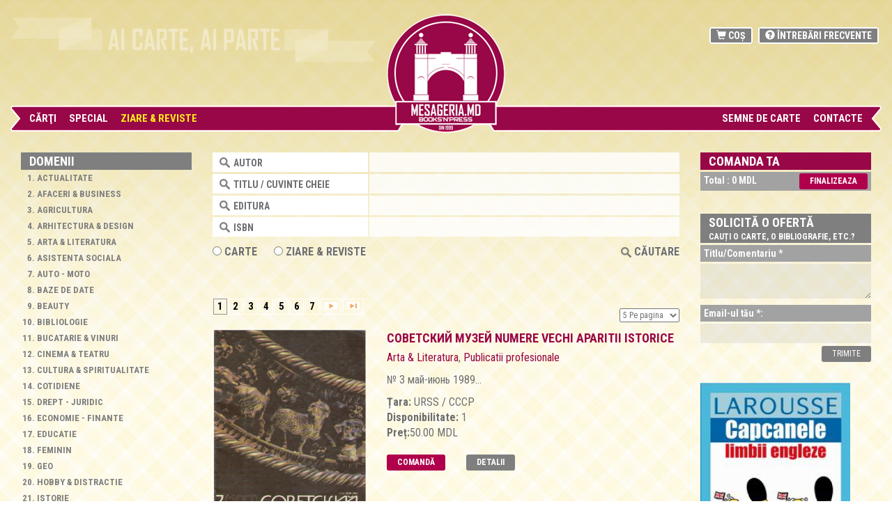

--- FILE ---
content_type: text/html; charset=UTF-8
request_url: https://mesageria.md/catalog/presa/publicatii-profesionale/%D0%BD%D0%B5%D0%B4%D1%80%D0%BE%D0%BF%D0%BE%D0%BB%D1%8C%D0%B7%D0%BE%D0%B2%D0%B0%D0%BD%D0%B8%D0%B5-%D0%B4%D0%BE%D0%B1%D1%8B%D1%87%D0%B0-%D0%BF%D0%BE%D0%BB%D0%B5%D0%B7%D0%BD%D1%8B%D1%85-%D0%B8%D1%81%D0%BA%D0%BE%D0%BF%D0%B0%D0%B5%D0%BC%D1%8B%D1%85-%D0%B2%D0%BE%D1%81%D0%BF%D1%80%D0%BE%D0%B8%D0%B7%D0%B2%D0%BE%D0%B4%D1%81%D1%82%D0%B2%D0%BE-%D0%BC%D1%81%D0%B1
body_size: 10270
content:
<!DOCTYPE html>
<html lang="ro" ng-app>
  <head>
    <meta charset="utf-8">
    <meta http-equiv="X-UA-Compatible" content="IE=edge">
    <meta name="viewport" content="width=device-width, initial-scale=1">
    
<link rel="shortcut icon" href="https://mesageria.md/img/favexim.ico" type="image/png"/>
    <meta name="author" content="mesageria.md" />
	<title>Publicatii profesionale</title> 
    <meta name="keywords" content="Publicatii profesionale, ,, books, old books, mesageria, mesageria.md, reviste, carti, carti la comanda" />
    <meta name="description" content="Publicatii profesionale"/>
    <link href="https://mesageria.md/css/bootstrap.min.css" rel="stylesheet" type="text/css" />
    <link href="https://mesageria.md/css/style.css" rel="stylesheet" type="text/css" />
    <link href="https://mesageria.md/css/resize.css" rel="stylesheet" type="text/css" />
    <link href="https://mesageria.md/js/ui-lightness/jquery-ui-1.8.23.custom.css" rel="stylesheet" type="text/css" />
    <!--
     <script type="text/javascript" src="https://mesageria.md/js/jquery-1.8.0.min.js"></script>
     <script type="text/javascript" src="https://mesageria.md/js/jquery-ui-1.8.23.custom.min.js"></script>
  -->
  <script src="https://mesageria.md/js/jquery-3.2.1.min.js"></script>
  <link rel="stylesheet" type="text/css" href="https://mesageria.md/js/jquery.fancybox.min.css" media="screen" />
   
<script type="text/javascript">
<!--
  var login='https://mesageria.md/signup/login';
  var forgout_forms='https://mesageria.md/signup/forgout_pass';
  var registr='https://mesageria.md/signup/regist';
  var settings_prof='https://mesageria.md/signup/settings_profile';
  var finsih_step='https://mesageria.md/checkout/placeOrder';
  var solicit_book='https://mesageria.md/module/cartesolicitata';
  var upload_image_f='https://mesageria.md/advertise/upload_image_ad';
  var delete_ad_img='https://mesageria.md/advertise/del_imgs';
  var sort_img_book='https://mesageria.md/advertise/sort_img';
  var add_new_book='https://mesageria.md/advertise/add';
  
  var order_st='%D0%BD%D0%B5%D0%B4%D1%80%D0%BE%D0%BF%D0%BE%D0%BB%D1%8C%D0%B7%D0%BE%D0%B2%D0%B0%D0%BD%D0%B8%D0%B5-%D0%B4%D0%BE%D0%B1%D1%8B%D1%87%D0%B0-%D0%BF%D0%BE%D0%BB%D0%B5%D0%B7%D0%BD%D1%8B%D1%85-%D0%B8%D1%81%D0%BA%D0%BE%D0%BF%D0%B0%D0%B5%D0%BC%D1%8B%D1%85-%D0%B2%D0%BE%D1%81%D0%BF%D1%80%D0%BE%D0%B8%D0%B7%D0%B2%D0%BE%D0%B4%D1%81%D1%82%D0%B2%D0%BE-%D0%BC%D1%81%D0%B1';
  -->
</script>



<script type="text/javascript" src="https://mesageria.md/js/main.js?version=20260129094548"></script>
<script type="text/javascript" src="https://mesageria.md/js/admin.js"></script>
        
<style type="text/css">
    <!--
    .radius{ color: #fff;  font: 18px Georgia ; text-decoration: none;}
    -->
</style>
     
 <link href='https://fonts.googleapis.com/css?family=Roboto+Condensed:400,700,400italic&subset=latin,latin-ext,cyrillic' rel='stylesheet' type='text/css'>
</head>
<body>
 
 
<div class="load_center"></div>
 
 <div class="mobile_menu" >
    <div class="inside_menu">
      <a href="#" class="close_left" onclick="menu_show_is()">x</a>
      <ul class="mobile_menu_ul">
      
<li><a  href="https://mesageria.md/catalog/carte.jsp">Cărţi</a></li>
 
 
 <li>
    <a                                 href="#">
      Special   </a> 
    <ul>
     <li>
       <a href="https://mesageria.md/catalog/search/?new=desc">
         Oferte cu reduceri:       </a>
     </li>
     <li>
       <a href="https://mesageria.md/catalog/search/?sale=desc">
         Reduceri       </a>
     </li>
     <li>
       <a href="https://mesageria.md/catalog/search/?price=50">
         Preţuri mici       </a>
     </li>
     <li>
      <a href='https://mesageria.md/catalog/special/cărţi-cu-autograful-autorului.jsp'>Cărţi cu autograful autorului</a>     </li>
     <li>
        <a href='https://mesageria.md/catalog/special/cărți-rare-și-uitate.jsp'>Cărți rare și uitate</a>     </li>
     
    </ul>
 </li>
<li><a class="activ_top_menu" href="https://mesageria.md/catalog/presa.jsp">Ziare & Reviste</a> </li>
<li style="display:none">
<a  href="#">
   COLECȚIONABILE</a>
  <ul><li><a   href='https://mesageria.md/catalog/colection/acte-vechi.jsp'>Acte vechi</a></li><li><a   href='https://mesageria.md/catalog/colection/bancnote-bilete-etichete-fanioane-etc.jsp'>Bancnote, Bilete, Etichete, Fanioane etc</a></li><li><a   href='https://mesageria.md/catalog/colection/calendare.jsp'>Calendare</a></li><li><a   href='https://mesageria.md/catalog/colection/cărți-poștale-și-plicuri.jsp'>Cărți poștale și Plicuri </a></li><li><a   href='https://mesageria.md/catalog/colection/fotografii-vechi.jsp'>Fotografii vechi</a></li><li><a   href='https://mesageria.md/catalog/colection/insigne.jsp'>Insigne</a></li><li><a   href='https://mesageria.md/catalog/colection/medalii.jsp'>Medalii</a></li><li><a   href='https://mesageria.md/catalog/colection/military.jsp'>Military</a></li><li><a   href='https://mesageria.md/catalog/colection/monede.jsp'>Monede</a></li><li><a   href='https://mesageria.md/catalog/colection/pliante-reclame-programe-prospecte.jsp'>Pliante, Reclame, Programe, Prospecte</a></li><li><a   href='https://mesageria.md/catalog/colection/timbre.jsp'>Timbre</a></li><li><a   href='https://mesageria.md/catalog/colection/vinyl.jsp'>Vinyl</a></li></ul></li>
 
 
 <!--
<li>
<a  href="#">ANTICARIAT</a>
<ul>
 <li>
   <a href="https://mesageria.md/catalog/anticariat/anticariat-ediții-vechi-și-uzate-старые-издания-букинистическая-литература">
    Cărţi   </a>
 </li>
  <li>
   <a href="https://mesageria.md/catalog/anticariat/arta-moldovei">
    Obiecte   </a>
 </li>
</ul>
</li>

<li style="display: none;"><a  href="https://mesageria.md/pages/biblioteca">BIBLIOTECĂ</a> </li>
<li style="display: none;"><a  href="https://mesageria.md/advertise.jsp">Librari</a>
   <ul>
       <li style="display: none;">
           <a href="https://mesageria.md/advertise/books">
              Carti           </a>
      </li>
   </ul>
</li>
<li  style="display: none;"><a  href="https://mesageria.md/pages/colectare-maculatură">MACULATURĂ</a>  </li>
-->
 
<li><a  href="https://mesageria.md/blog.jsp">SEMNE DE CARTE</a> </li>
<li><a  href="https://mesageria.md/pages/ro-contacte-ro">Contacte</a>  </li>      
       </ul>
      <div class="clear_50px"></div>
    </div>  
</div>
     
<div class="container-fluid">
 <div class="row"> 
     <div class="clear_20px d_version"></div>
     <div class="clear_10px m_version"></div>
     
      <div class="col-md-5_header d_version">
         <p><img style="width: 605px; height: 78px;" src="../../../ckfinder/userfiles/images/top_text2.png" alt="" /></p>     </div>
      <div class="col-md-2_header logo_center d_version" style="padding: 0;">
        <a href="https://mesageria.md/" class="logotip">
        <img src="/img/logo_2.png" />
        </a>
     </div>
    <div class="col-md-5_header d_version">
          <ul class="header_menu lang_top" style="display: none;">
            <li><a href="http://mesageria.md/catalog/presa/publicatii-profesionale/%D0%BD%D0%B5%D0%B4%D1%80%D0%BE%D0%BF%D0%BE%D0%BB%D1%8C%D0%B7%D0%BE%D0%B2%D0%B0%D0%BD%D0%B8%D0%B5-%D0%B4%D0%BE%D0%B1%D1%8B%D1%87%D0%B0-%D0%BF%D0%BE%D0%BB%D0%B5%D0%B7%D0%BD%D1%8B%D1%85-%D0%B8%D1%81%D0%BA%D0%BE%D0%BF%D0%B0%D0%B5%D0%BC%D1%8B%D1%85-%D0%B2%D0%BE%D1%81%D0%BF%D1%80%D0%BE%D0%B8%D0%B7%D0%B2%D0%BE%D0%B4%D1%81%D1%82%D0%B2%D0%BE-%D0%BC%D1%81%D0%B1">ro</a></li>
            <li><a href="http://mesageria.md/ru/catalog/presa/publicatii-profesionale/%D0%BD%D0%B5%D0%B4%D1%80%D0%BE%D0%BF%D0%BE%D0%BB%D1%8C%D0%B7%D0%BE%D0%B2%D0%B0%D0%BD%D0%B8%D0%B5-%D0%B4%D0%BE%D0%B1%D1%8B%D1%87%D0%B0-%D0%BF%D0%BE%D0%BB%D0%B5%D0%B7%D0%BD%D1%8B%D1%85-%D0%B8%D1%81%D0%BA%D0%BE%D0%BF%D0%B0%D0%B5%D0%BC%D1%8B%D1%85-%D0%B2%D0%BE%D1%81%D0%BF%D1%80%D0%BE%D0%B8%D0%B7%D0%B2%D0%BE%D0%B4%D1%81%D1%82%D0%B2%D0%BE-%D0%BC%D1%81%D0%B1">ru</a></li>
            <li><a href="http://mesageria.md/en/catalog/presa/publicatii-profesionale/%D0%BD%D0%B5%D0%B4%D1%80%D0%BE%D0%BF%D0%BE%D0%BB%D1%8C%D0%B7%D0%BE%D0%B2%D0%B0%D0%BD%D0%B8%D0%B5-%D0%B4%D0%BE%D0%B1%D1%8B%D1%87%D0%B0-%D0%BF%D0%BE%D0%BB%D0%B5%D0%B7%D0%BD%D1%8B%D1%85-%D0%B8%D1%81%D0%BA%D0%BE%D0%BF%D0%B0%D0%B5%D0%BC%D1%8B%D1%85-%D0%B2%D0%BE%D1%81%D0%BF%D1%80%D0%BE%D0%B8%D0%B7%D0%B2%D0%BE%D0%B4%D1%81%D1%82%D0%B2%D0%BE-%D0%BC%D1%81%D0%B1">en</a></li>
          </ul>
         <div class="clear"></div>
         <ul class="header_menu" >
            <li>
                <a href="https://mesageria.md/comanda">
                    <span class="glyphicon glyphicon-shopping-cart"></span> Coș                </a>
            </li>
            <li>
                 <a  href="https://mesageria.md/pages/intrebari-frecvente"><span class="glyphicon glyphicon-question-sign"></span> Întrebări frecvente</a>            </li>
        </ul>
        <div class="clear"></div>  
     </div>   
    <div class="col-md-2 logo_center m_version" style="padding: 0;">
        <a href="https://mesageria.md/" >
          <img src="/img/logo_2.png" style="width:90px;margin-left: 30px;"/>
        </a>
       
         <a href="https://mesageria.md/comanda" class="cartMobileIcon">
            <span class="glyphicon glyphicon-shopping-cart"></span> 
         </a>
        
         <div class="container_menu_icon menuMobile" onclick="menu_show_is()">
          <div class="bar1"></div>
          <div class="bar2"></div>
          <div class="bar3"></div>
         </div>
        <div class="clear_30px"></div>
     </div>
     
   
         
    <div class="clear"></div>
    <div class="col-md-5_header position_relative mobile_version_hidde"  style="padding-right: 0;">
     <div class="left_side left_bacground">
          <ul class="menu_top" >
             
<li><a  href="https://mesageria.md/catalog/carte.jsp">Cărţi</a></li>
 
 
 <li>
    <a                                 href="#">
      Special   </a> 
    <ul>
     <li>
       <a href="https://mesageria.md/catalog/search/?new=desc">
         Oferte cu reduceri:       </a>
     </li>
     <li>
       <a href="https://mesageria.md/catalog/search/?sale=desc">
         Reduceri       </a>
     </li>
     <li>
       <a href="https://mesageria.md/catalog/search/?price=50">
         Preţuri mici       </a>
     </li>
     <li>
      <a href='https://mesageria.md/catalog/special/cărţi-cu-autograful-autorului.jsp'>Cărţi cu autograful autorului</a>     </li>
     <li>
        <a href='https://mesageria.md/catalog/special/cărți-rare-și-uitate.jsp'>Cărți rare și uitate</a>     </li>
     
    </ul>
 </li>
<li><a class="activ_top_menu" href="https://mesageria.md/catalog/presa.jsp">Ziare & Reviste</a> </li>
<li style="display:none">
<a  href="#">
   COLECȚIONABILE</a>
  <ul><li><a   href='https://mesageria.md/catalog/colection/acte-vechi.jsp'>Acte vechi</a></li><li><a   href='https://mesageria.md/catalog/colection/bancnote-bilete-etichete-fanioane-etc.jsp'>Bancnote, Bilete, Etichete, Fanioane etc</a></li><li><a   href='https://mesageria.md/catalog/colection/calendare.jsp'>Calendare</a></li><li><a   href='https://mesageria.md/catalog/colection/cărți-poștale-și-plicuri.jsp'>Cărți poștale și Plicuri </a></li><li><a   href='https://mesageria.md/catalog/colection/fotografii-vechi.jsp'>Fotografii vechi</a></li><li><a   href='https://mesageria.md/catalog/colection/insigne.jsp'>Insigne</a></li><li><a   href='https://mesageria.md/catalog/colection/medalii.jsp'>Medalii</a></li><li><a   href='https://mesageria.md/catalog/colection/military.jsp'>Military</a></li><li><a   href='https://mesageria.md/catalog/colection/monede.jsp'>Monede</a></li><li><a   href='https://mesageria.md/catalog/colection/pliante-reclame-programe-prospecte.jsp'>Pliante, Reclame, Programe, Prospecte</a></li><li><a   href='https://mesageria.md/catalog/colection/timbre.jsp'>Timbre</a></li><li><a   href='https://mesageria.md/catalog/colection/vinyl.jsp'>Vinyl</a></li></ul></li>
 
         </ul> 
       </div>
       <!--  <div class="begin_menubar"></div> -->
       <div class="left_side_topmenu"></div>
   </div>      
            
   <div class="col-md-2_header mobile_version_hidde"> &nbsp;</div>
   <!-- <div class="end_menubar"></div>   -->
   <div class="col-md-5_header position_relative mobile_version_hidde"  style="padding-left: 0;">
     <div class="left_side right_bacground">
        <ul class="menu_top right_menu_top " style="text-align: right;">
           
 <!--
<li>
<a  href="#">ANTICARIAT</a>
<ul>
 <li>
   <a href="https://mesageria.md/catalog/anticariat/anticariat-ediții-vechi-și-uzate-старые-издания-букинистическая-литература">
    Cărţi   </a>
 </li>
  <li>
   <a href="https://mesageria.md/catalog/anticariat/arta-moldovei">
    Obiecte   </a>
 </li>
</ul>
</li>

<li style="display: none;"><a  href="https://mesageria.md/pages/biblioteca">BIBLIOTECĂ</a> </li>
<li style="display: none;"><a  href="https://mesageria.md/advertise.jsp">Librari</a>
   <ul>
       <li style="display: none;">
           <a href="https://mesageria.md/advertise/books">
              Carti           </a>
      </li>
   </ul>
</li>
<li  style="display: none;"><a  href="https://mesageria.md/pages/colectare-maculatură">MACULATURĂ</a>  </li>
-->
 
<li><a  href="https://mesageria.md/blog.jsp">SEMNE DE CARTE</a> </li>
<li><a  href="https://mesageria.md/pages/ro-contacte-ro">Contacte</a>  </li>      
         </ul>
     </div>
     <div class="right_side_topmenu"></div>
   </div> 
     
    </div><!-- /.navbar-collapse -->
  </div><!-- /.container-fluid -->
 



 <div class="clear"></div>
 <div class="container-fluid"  >
 <div class="row-fluid">
 <div class="clear_30px"></div>
     

<div class="col-md-22 mobile_version_hidde">
     <div class="inside_side title_top10"> 
       <b>Domenii</b>
    </div>
<div class="inside_side" >
    <ol class="categories_let mobile_cat_hide"> 
   
      <li class="showFirstNr" ><a href='https://mesageria.md/catalog/presa/actualitate.jsp'>Actualitate</a></li><li class="showFirstNr" ><a href='https://mesageria.md/catalog/presa/afaceri-business.jsp'>Afaceri & Business</a></li><li class="showFirstNr" ><a href='https://mesageria.md/catalog/presa/agricultura.jsp'>Agricultura</a></li><li class="showFirstNr" ><a href='https://mesageria.md/catalog/presa/arhitectura-design.jsp'>Arhitectura & Design</a></li><li class="showFirstNr" ><a href='https://mesageria.md/catalog/presa/arta-literatura.jsp'>Arta & Literatura</a></li><li class="showFirstNr" ><a href='https://mesageria.md/catalog/presa/asistenta-sociala.jsp'>Asistenta sociala</a></li><li class="showFirstNr" ><a href='https://mesageria.md/catalog/presa/auto-moto.jsp'>Auto - Moto</a></li><li class="showFirstNr" ><a href='https://mesageria.md/catalog/presa/baze-de-date.jsp'>Baze de Date</a></li><li class="showFirstNr" ><a href='https://mesageria.md/catalog/presa/beauty.jsp'>Beauty</a></li><li class="showFirstNr" ><a href='https://mesageria.md/catalog/presa/bibliologie.jsp'>Bibliologie</a></li><li class="showFirstNr" ><a href='https://mesageria.md/catalog/presa/bucatarie-vinuri.jsp'>Bucatarie & Vinuri</a></li><li class="showFirstNr" ><a href='https://mesageria.md/catalog/presa/cinema-teatru.jsp'>Cinema & Teatru</a></li><li class="showFirstNr" ><a href='https://mesageria.md/catalog/presa/cultura-spiritualitate.jsp'>Cultura & Spiritualitate</a></li><li class="showFirstNr" ><a href='https://mesageria.md/catalog/presa/cotidiene.jsp'>Cotidiene</a></li><li class="showFirstNr" ><a href='https://mesageria.md/catalog/presa/drept-juridic.jsp'>Drept - Juridic</a></li><li class="showFirstNr" ><a href='https://mesageria.md/catalog/presa/economie-finante.jsp'>Economie - Finante</a></li><li class="showFirstNr" ><a href='https://mesageria.md/catalog/presa/educatie.jsp'>Educatie</a></li><li class="showFirstNr" ><a href='https://mesageria.md/catalog/presa/feminin.jsp'>Feminin</a></li><li class="showFirstNr" ><a href='https://mesageria.md/catalog/presa/geo.jsp'>Geo</a></li><li class="showFirstNr" ><a href='https://mesageria.md/catalog/presa/hobby-distractie.jsp'>Hobby & Distractie</a></li><li class="showFirstNr" ><a href='https://mesageria.md/catalog/presa/istorie.jsp'>Istorie</a></li><li class="showFirstNr" ><a href='https://mesageria.md/catalog/presa/it-imagine-sunet.jsp'>IT - Imagine - Sunet</a></li><li class="showFirstNr" ><a href='https://mesageria.md/catalog/presa/junior.jsp'>Junior</a></li><li class="showFirstNr" ><a href='https://mesageria.md/catalog/presa/limba-literatura.jsp'>Limba & Literatura</a></li><li class="showFirstNr" ><a href='https://mesageria.md/catalog/presa/management.jsp'>Management</a></li><li class="showFirstNr" ><a href='https://mesageria.md/catalog/presa/masculin.jsp'>Masculin</a></li><li class="showFirstNr" ><a href='https://mesageria.md/catalog/presa/medicina-sanatate.jsp'>Medicina & Sanatate</a></li><li class="showFirstNr" ><a href='https://mesageria.md/catalog/presa/natura.jsp'>Natura</a></li><li class="showFirstNr" ><a href='https://mesageria.md/catalog/presa/on-line.jsp'>On-line</a></li><li class="showFirstNr" ><a href='https://mesageria.md/catalog/presa/pedagogie-psihologie.jsp'>Pedagogie & Psihologie</a></li><li class="showFirstNr" ><a href='https://mesageria.md/catalog/presa/politica.jsp'>Politica</a></li><li class="showFirstNr" ><a href='https://mesageria.md/catalog/presa/publicatii-profesionale.jsp'>Publicatii profesionale</a></li><li class="showFirstNr" ><a href='https://mesageria.md/catalog/presa/publicitate-marketing-media.jsp'>Publicitate-Marketing-Media</a></li><li class="showFirstNr" ><a href='https://mesageria.md/catalog/presa/reviste-la-10-lei.jsp'>Reviste la 10 lei</a></li><li class="showFirstNr" ><a href='https://mesageria.md/catalog/presa/reviste-la-15-lei.jsp'>Reviste la 15 lei</a></li><li class="showFirstNr" ><a href='https://mesageria.md/catalog/presa/reviste-la-20-lei.jsp'>Reviste la 20 lei</a></li><li class="showFirstNr" ><a href='https://mesageria.md/catalog/presa/reviste-la-mari-discount-uri.jsp'>Reviste la mari discount-uri</a></li><li class="showFirstNr" ><a href='https://mesageria.md/catalog/presa/rssm-мсср-republica-sovietica-socialista-moldoveneasca.jsp'>RSSM / МССР / Republica Sovietica Socialista Moldoveneasca</a></li><li class="showFirstNr" ><a href='https://mesageria.md/catalog/presa/sport.jsp'>Sport</a></li><li class="showFirstNr" ><a href='https://mesageria.md/catalog/presa/statistica-sociologie.jsp'>Statistica / Sociologie</a></li><li class="showFirstNr" ><a href='https://mesageria.md/catalog/presa/stiinte.jsp'>Stiinte</a></li><li class="showFirstNr" ><a href='https://mesageria.md/catalog/presa/teologie.jsp'>Teologie</a></li><li class="showFirstNr" ><a href='https://mesageria.md/catalog/presa/tehnica.jsp'>Tehnica</a></li><li class="showFirstNr" ><a href='https://mesageria.md/catalog/presa/uniunea-europeana.jsp'>Uniunea Europeana</a></li><li class="showFirstNr" ><a href='https://mesageria.md/catalog/presa/ziare-si-reviste-din-republica-moldova.jsp'>Ziare si reviste din Republica Moldova</a></li><li class="showFirstNr" ><a href='https://mesageria.md/catalog/presa/bancnote.jsp'>Bancnote</a></li><li class="showFirstNr" ><a href='https://mesageria.md/catalog/presa/acte-documente.jsp'>Acte / Documente</a></li><li class="showFirstNr" ><a href='https://mesageria.md/catalog/presa/carti-postale-vederi-postal-cards-plicuri-envelopes-открытки-конверты.jsp'>Carti postale / Vederi / Postal cards / Plicuri / Envelopes / Открытки Конверты</a></li><li class="showFirstNr" ><a href='https://mesageria.md/catalog/presa/insigne-medalii-jetoane.jsp'>Insigne / Medalii / Jetoane</a></li><li class="showFirstNr" ><a href='https://mesageria.md/catalog/presa/timbre.jsp'>Timbre</a></li><li class="showFirstNr" ><a href='https://mesageria.md/catalog/presa/bilete-tichete-prospecte-pliante-afise.jsp'>Bilete / Tichete / Prospecte / Pliante / Afise</a></li><li class="showFirstNr" ><a href='https://mesageria.md/catalog/presa/calendare.jsp'>Calendare</a></li><li class="showFirstNr" ><a href='https://mesageria.md/catalog/presa/fanioane-steaguri-вымпелы-флаги.jsp'>Fanioane / Steaguri  Вымпелы / Флаги</a></li>    </ol>
   
    </div>
<div class="clear_40px"></div> 
</div>    <div class="col-md-88 mobile_version_full" >
     <div class="mobile_cat">
     <div class="inside_side title_top10" style="display:none;"> 
        <b>Domenii</b>
     </div>
    <select class="categories_select" onchange="if (this.value) window.location.href=this.value"> 
     <option>Selecteaza Domeniul</option>
     <option  value='https://mesageria.md/catalog/presa/actualitate.jsp'>Actualitate</option><option  value='https://mesageria.md/catalog/presa/afaceri-business.jsp'>Afaceri & Business</option><option  value='https://mesageria.md/catalog/presa/agricultura.jsp'>Agricultura</option><option  value='https://mesageria.md/catalog/presa/arhitectura-design.jsp'>Arhitectura & Design</option><option  value='https://mesageria.md/catalog/presa/arta-literatura.jsp'>Arta & Literatura</option><option  value='https://mesageria.md/catalog/presa/asistenta-sociala.jsp'>Asistenta sociala</option><option  value='https://mesageria.md/catalog/presa/auto-moto.jsp'>Auto - Moto</option><option  value='https://mesageria.md/catalog/presa/baze-de-date.jsp'>Baze de Date</option><option  value='https://mesageria.md/catalog/presa/beauty.jsp'>Beauty</option><option  value='https://mesageria.md/catalog/presa/bibliologie.jsp'>Bibliologie</option><option  value='https://mesageria.md/catalog/presa/bucatarie-vinuri.jsp'>Bucatarie & Vinuri</option><option  value='https://mesageria.md/catalog/presa/cinema-teatru.jsp'>Cinema & Teatru</option><option  value='https://mesageria.md/catalog/presa/cultura-spiritualitate.jsp'>Cultura & Spiritualitate</option><option  value='https://mesageria.md/catalog/presa/cotidiene.jsp'>Cotidiene</option><option  value='https://mesageria.md/catalog/presa/drept-juridic.jsp'>Drept - Juridic</option><option  value='https://mesageria.md/catalog/presa/economie-finante.jsp'>Economie - Finante</option><option  value='https://mesageria.md/catalog/presa/educatie.jsp'>Educatie</option><option  value='https://mesageria.md/catalog/presa/feminin.jsp'>Feminin</option><option  value='https://mesageria.md/catalog/presa/geo.jsp'>Geo</option><option  value='https://mesageria.md/catalog/presa/hobby-distractie.jsp'>Hobby & Distractie</option><option  value='https://mesageria.md/catalog/presa/istorie.jsp'>Istorie</option><option  value='https://mesageria.md/catalog/presa/it-imagine-sunet.jsp'>IT - Imagine - Sunet</option><option  value='https://mesageria.md/catalog/presa/junior.jsp'>Junior</option><option  value='https://mesageria.md/catalog/presa/limba-literatura.jsp'>Limba & Literatura</option><option  value='https://mesageria.md/catalog/presa/management.jsp'>Management</option><option  value='https://mesageria.md/catalog/presa/masculin.jsp'>Masculin</option><option  value='https://mesageria.md/catalog/presa/medicina-sanatate.jsp'>Medicina & Sanatate</option><option  value='https://mesageria.md/catalog/presa/natura.jsp'>Natura</option><option  value='https://mesageria.md/catalog/presa/on-line.jsp'>On-line</option><option  value='https://mesageria.md/catalog/presa/pedagogie-psihologie.jsp'>Pedagogie & Psihologie</option><option  value='https://mesageria.md/catalog/presa/politica.jsp'>Politica</option><option  value='https://mesageria.md/catalog/presa/publicatii-profesionale.jsp'>Publicatii profesionale</option><option  value='https://mesageria.md/catalog/presa/publicitate-marketing-media.jsp'>Publicitate-Marketing-Media</option><option  value='https://mesageria.md/catalog/presa/reviste-la-10-lei.jsp'>Reviste la 10 lei</option><option  value='https://mesageria.md/catalog/presa/reviste-la-15-lei.jsp'>Reviste la 15 lei</option><option  value='https://mesageria.md/catalog/presa/reviste-la-20-lei.jsp'>Reviste la 20 lei</option><option  value='https://mesageria.md/catalog/presa/reviste-la-mari-discount-uri.jsp'>Reviste la mari discount-uri</option><option  value='https://mesageria.md/catalog/presa/rssm-мсср-republica-sovietica-socialista-moldoveneasca.jsp'>RSSM / МССР / Republica Sovietica Socialista Moldoveneasca</option><option  value='https://mesageria.md/catalog/presa/sport.jsp'>Sport</option><option  value='https://mesageria.md/catalog/presa/statistica-sociologie.jsp'>Statistica / Sociologie</option><option  value='https://mesageria.md/catalog/presa/stiinte.jsp'>Stiinte</option><option  value='https://mesageria.md/catalog/presa/teologie.jsp'>Teologie</option><option  value='https://mesageria.md/catalog/presa/tehnica.jsp'>Tehnica</option><option  value='https://mesageria.md/catalog/presa/uniunea-europeana.jsp'>Uniunea Europeana</option><option  value='https://mesageria.md/catalog/presa/ziare-si-reviste-din-republica-moldova.jsp'>Ziare si reviste din Republica Moldova</option><option  value='https://mesageria.md/catalog/presa/bancnote.jsp'>Bancnote</option><option  value='https://mesageria.md/catalog/presa/acte-documente.jsp'>Acte / Documente</option><option  value='https://mesageria.md/catalog/presa/carti-postale-vederi-postal-cards-plicuri-envelopes-открытки-конверты.jsp'>Carti postale / Vederi / Postal cards / Plicuri / Envelopes / Открытки Конверты</option><option  value='https://mesageria.md/catalog/presa/insigne-medalii-jetoane.jsp'>Insigne / Medalii / Jetoane</option><option  value='https://mesageria.md/catalog/presa/timbre.jsp'>Timbre</option><option  value='https://mesageria.md/catalog/presa/bilete-tichete-prospecte-pliante-afise.jsp'>Bilete / Tichete / Prospecte / Pliante / Afise</option><option  value='https://mesageria.md/catalog/presa/calendare.jsp'>Calendare</option><option  value='https://mesageria.md/catalog/presa/fanioane-steaguri-вымпелы-флаги.jsp'>Fanioane / Steaguri  Вымпелы / Флаги</option>    </select>
    <div class="clear_3px"> </div>
          
         <div class="clear_10px"></div>
</div>
     <div class="search_center d_version" >  
   <form action="https://mesageria.md/catalog/search" name="" method="get">
    
     <div class="col-md-4 title_search" >
       Autor     </div>
     <div class="col-md-8 padding_search">
      <input type="text" name="author" class="input_search" onfocus="this.value=''" value="" />
     </div>
     
      <div class="clear_3px"></div>
     
     <div class="col-md-4 title_search" >
      Titlu / Cuvinte cheie      </div>
     
     <div class="col-md-8 padding_search">  
         <input type="text" name="title_ro" class="input_search"  onfocus="this.value=''" value="" />
     </div>
      
      
      <div class="clear_3px"></div>
     
     <div class="col-md-4 title_search" >
      Editura      </div>
     
     <div class="col-md-8 padding_search"> 
       <input type="text" name="publisher" class="input_search" onfocus="this.value=''" value=""  />
     </div>
       
    <div class="clear_3px"></div>
     
     <div class="col-md-4 title_search" >
      ISBN      </div>
     
     <div class="col-md-8 padding_search">  
       <input type="text" name="issn" class="input_search" onfocus="this.value=''" value=""  />
     </div>
      <div class="clear_10px"></div>
            <!--
     <label>   
       <input type="radio" name="type_book" value="0"  />       </label>
     &nbsp;&nbsp;&nbsp;&nbsp;
       <label>  
         <input type="radio" name="type_book" value="1"  />       </label>
         &nbsp;&nbsp;&nbsp;&nbsp;
          &nbsp;&nbsp;&nbsp;&nbsp;
     -->     
     <label>   
        <input type="radio" name="tip" value="2"  />  Carte     </label>
     &nbsp;&nbsp;&nbsp;&nbsp;
       <label>  
         <input type="radio" name="tip" value="1"  /> ZIARE & REVISTE      </label> 
        
      <button type="submit" class="btn_search" style="float: right;">
       <img  src="https://mesageria.md/img/szearch_small.png"/>
        Căutare       </button>
        <div class="clear"></div> 
    </form>

 </div> 


<div class="search_center m_version" >  
   <form action="https://mesageria.md/catalog/search" name="" method="get">
     
     <div class="col-md-8 padding_search">
         <input type="text" name="author" placeholder="Autor" class="input_search" onfocus="this.value=''" value="" />
     </div>
     <div class="col-md-8 padding_search">  
         <input type="text" name="title_ro" placeholder="Titlu / Cuvinte cheie" class="input_search"  onfocus="this.value=''" value="" />
     </div>
     
      <div class="col-md-8 padding_search"> 
          <input type="text" name="publisher" placeholder=" Editura" class="input_search" onfocus="this.value=''" value=""  />
     </div>
     <div class="col-md-8 padding_search">  
        <input type="text" name="issn" placeholder=" ISBN" class="input_search" onfocus="this.value=''" value=""  />
     </div>
     <div class="clear_3px"></div>
      <div class="clear_10px"></div>
            <label>   
        <input type="radio" name="tip" value="2"  />  Carte     </label>
     &nbsp;&nbsp;&nbsp;&nbsp;
       <label>  
         <input type="radio" name="tip" value="1"  /> ZIARE & REVISTE      </label> 
        
      <button type="submit" class="btn_search" style="float: right;">
       <img  src="https://mesageria.md/img/szearch_small.png"/>
        Căutare       </button>
        <div class="clear"></div> 
    </form>

 </div> 
<div class="clear_20px"></div>    
    
    
                        
                    <div class="numpag">
                <a class="non" href="#">1</a>&nbsp;<a href="https://mesageria.md/catalog/presa/publicatii-profesionale/5">2</a>&nbsp;<a href="https://mesageria.md/catalog/presa/publicatii-profesionale/10">3</a>&nbsp;<a href="https://mesageria.md/catalog/presa/publicatii-profesionale/15">4</a>&nbsp;<a href="https://mesageria.md/catalog/presa/publicatii-profesionale/20">5</a>&nbsp;<a href="https://mesageria.md/catalog/presa/publicatii-profesionale/25">6</a>&nbsp;<a href="https://mesageria.md/catalog/presa/publicatii-profesionale/30">7</a>&nbsp;<a href="https://mesageria.md/catalog/presa/publicatii-profesionale/5"><img src="/img/next.gif" width="18" height="10" /></a>&nbsp;&nbsp;<a href="https://mesageria.md/catalog/presa/publicatii-profesionale/430"><img src="/img/next_end.gif" width="18" height="10" /></a>            </div>
                     
             <select class="per_page" onchange="window.location.href=this.value" >
                <option selected="" value="https://mesageria.md/module/set_number_pagination/5">5 Pe pagina  </option>
                <option  value="https://mesageria.md/module/set_number_pagination/5">5 Pe pagina  </option>
                <option  value="https://mesageria.md/module/set_number_pagination/20">20 Pe pagina  </option>
                <option  value="https://mesageria.md/module/set_number_pagination/50">50 Pe pagina </option>
             </select>
          
                   
           <div class="clear_10px"></div>
                
            <div class="produss">
               <div class="image_produs ">
                     <a href="https://mesageria.md/public/uploads/img_original/4071db9fa617a2719012e22767734c39.jpg" data-fancybox="gallery">
                       <img src="https://mesageria.md/public/uploads/img_thumb/4071db9fa617a2719012e22767734c39.jpg" title="Советский музей  numere vechi aparitii istorice"  alt="Советский музей  numere vechi aparitii istorice" class="Offer"/>
                    </a>
                                         
                   
                       
               </div> 
                 
            <div class="text_produs ">
                <div class="clear"></div>
                <div class="productRightContent">                    
                                      <div class="title_produs">
                       <a href="https://mesageria.md/single/presa/arta-literatura/советский-музей-numere-vechi-aparitii-istorice"> 
                         Советский музей  numere vechi aparitii istorice                      </a>
                   </div>

                   
                          <div class="clear_5px"></div> 
                          <a href='https://mesageria.md/catalog/presa/arta-literatura.jsp'>Arta & Literatura</a>, <a href='https://mesageria.md/catalog/presa/publicatii-profesionale.jsp'>Publicatii profesionale</a>                         <div class="clear_10px"></div>
                        № 3 май-июнь 1989... <div class='clear_10px'></div><b>Țara:</b>  URSS / СССР  <br /><b>Disponibilitate:</b>  1  <br /><b>Preț:</b>50.00 MDL      
                         <div class="clear_20px"></div>       
                        </div> 

                    <div class="comanda_btn" >
                      <a href="#" class="btn_theme bacground_red float_left add_to_cart" id="26798">
                        Comandă                      </a>
                       <span id="load_26798" class="loads"></span>
                         
                         <a class="btn_theme float_left" href="https://mesageria.md/single/presa/arta-literatura//советский-музей-numere-vechi-aparitii-istorice">
                           Detalii                         </a>
                                           </div>


                                 
                  
    
    
 
            </div>
    </div>
    <div class="clear_30px"></div>
    <div class="produss">
               <div class="image_produs ">
                     <a href="https://mesageria.md/public/uploads/img_original/1fc9bcd2d12c308449b27476c26927fa.jpg" data-fancybox="gallery">
                       <img src="https://mesageria.md/public/uploads/img_thumb/1fc9bcd2d12c308449b27476c26927fa.jpg" title="Revista Romana de Istoria Presei"  alt="Revista Romana de Istoria Presei" class="Offer"/>
                    </a>
                                         
                   
                       
               </div> 
                 
            <div class="text_produs ">
                <div class="clear"></div>
                <div class="productRightContent">                    
                                      <div class="title_produs">
                       <a href="https://mesageria.md/single/presa/publicatii-profesionale/revista-romana-de-istoria-presei-667790369"> 
                         Revista Romana de Istoria Presei                      </a>
                   </div>

                   
                          <div class="clear_5px"></div> 
                          <a href='https://mesageria.md/catalog/presa/publicatii-profesionale.jsp'>Publicatii profesionale</a>                         <div class="clear_10px"></div>
                        
	2009: № 1, 2

	2008: № 1, 2

	2007: № 1... <div class='clear_10px'></div><b>Țara:</b>  Romania  <br /><b>ISSN:</b>  18430309  <br /><b>Disponibilitate:</b>  1  <br /><b>Preț:</b>50.00 MDL      
                         <div class="clear_20px"></div>       
                        </div> 

                    <div class="comanda_btn" >
                      <a href="#" class="btn_theme bacground_red float_left add_to_cart" id="25094">
                        Comandă                      </a>
                       <span id="load_25094" class="loads"></span>
                         
                         <a class="btn_theme float_left" href="https://mesageria.md/single/presa/publicatii-profesionale//revista-romana-de-istoria-presei-667790369">
                           Detalii                         </a>
                                           </div>


                                 
                  
    
    
 
            </div>
    </div>
    <div class="clear_30px"></div>
    <div class="produss">
               <div class="image_produs ">
                     <a href="https://mesageria.md/public/uploads/img_original/7cdac7fa5eb3a90da745b03016c2c83d.jpg" data-fancybox="gallery">
                       <img src="https://mesageria.md/public/uploads/img_thumb/7cdac7fa5eb3a90da745b03016c2c83d.jpg" title="Industria Textila"  alt="Industria Textila" class="Offer"/>
                    </a>
                                         
                   
                       
               </div> 
                 
            <div class="text_produs ">
                <div class="clear"></div>
                <div class="productRightContent">                    
                                      <div class="title_produs">
                       <a href="https://mesageria.md/single/presa/publicatii-profesionale/industria-textila-522450616"> 
                         Industria Textila                      </a>
                   </div>

                   
                          <div class="clear_5px"></div> 
                          <a href='https://mesageria.md/catalog/presa/publicatii-profesionale.jsp'>Publicatii profesionale</a>                         <div class="clear_10px"></div>
                        
	2013: nr.1

	2008: nr.2, 5... <div class='clear_10px'></div><b>Țara:</b>  Romania  <br /><b>ISSN:</b>  12225347  <br /><b>Disponibilitate:</b>  1  <br /><b>Preț:</b>35.00 MDL      
                         <div class="clear_20px"></div>       
                        </div> 

                    <div class="comanda_btn" >
                      <a href="#" class="btn_theme bacground_red float_left add_to_cart" id="25090">
                        Comandă                      </a>
                       <span id="load_25090" class="loads"></span>
                         
                         <a class="btn_theme float_left" href="https://mesageria.md/single/presa/publicatii-profesionale//industria-textila-522450616">
                           Detalii                         </a>
                                           </div>


                                 
                  
    
    
 
            </div>
    </div>
    <div class="clear_30px"></div>
    <div class="produss">
               <div class="image_produs ">
                     <a href="https://mesageria.md/public/uploads/img_original/2cafee79e612d238000558ad07e6300f.jpg" data-fancybox="gallery">
                       <img src="https://mesageria.md/public/uploads/img_thumb/2cafee79e612d238000558ad07e6300f.jpg" title="Publish Дизайн Верстка Печать / Паблиш"  alt="Publish Дизайн Верстка Печать / Паблиш" class="Offer"/>
                    </a>
                                         
                   
                       
               </div> 
                 
            <div class="text_produs ">
                <div class="clear"></div>
                <div class="productRightContent">                    
                                      <div class="title_produs">
                       <a href="https://mesageria.md/single/presa/arhitectura-design/publish-дизайн-верстка-печать-паблиш-535867758"> 
                         Publish Дизайн Верстка Печать / Паблиш                      </a>
                   </div>

                   
                          <div class="clear_5px"></div> 
                          <a href='https://mesageria.md/catalog/presa/arhitectura-design.jsp'>Arhitectura & Design</a>, <a href='https://mesageria.md/catalog/presa/publicatii-profesionale.jsp'>Publicatii profesionale</a>                         <div class="clear_10px"></div>
                        
	2012: nr 1-2, 10, 11, 12

	2010: nr 6

	2008: nr 1, 4, 6, 7

	2005: nr 6

	2004:... <div class='clear_10px'></div><b>Țara:</b>  Rusia  <br /><b>ISSN:</b>  15605183  <br /><b>Disponibilitate:</b>  1  <br /><b>Preț:</b>10.00 MDL      
                         <div class="clear_20px"></div>       
                        </div> 

                    <div class="comanda_btn" >
                      <a href="#" class="btn_theme bacground_red float_left add_to_cart" id="25084">
                        Comandă                      </a>
                       <span id="load_25084" class="loads"></span>
                         
                         <a class="btn_theme float_left" href="https://mesageria.md/single/presa/arhitectura-design//publish-дизайн-верстка-печать-паблиш-535867758">
                           Detalii                         </a>
                                           </div>


                                 
                  
    
    
 
            </div>
    </div>
    <div class="clear_30px"></div>
    <div class="produss">
               <div class="image_produs ">
                     <a href="https://mesageria.md/public/uploads/img_original/c50e6d519fc567029428f5f30a59b727.jpg" data-fancybox="gallery">
                       <img src="https://mesageria.md/public/uploads/img_thumb/c50e6d519fc567029428f5f30a59b727.jpg" title="Actualitatea muzicala aparitii vechi numere istorice"  alt="Actualitatea muzicala aparitii vechi numere istorice" class="Offer"/>
                    </a>
                                         
                   
                       
               </div> 
                 
            <div class="text_produs ">
                <div class="clear"></div>
                <div class="productRightContent">                    
                                      <div class="title_produs">
                       <a href="https://mesageria.md/single/presa/arta-literatura/actualitatea-muzicala-aparitii-vechi-numere-istorice"> 
                         Actualitatea muzicala aparitii vechi numere istorice                      </a>
                   </div>

                   
                          <div class="clear_5px"></div> 
                          <a href='https://mesageria.md/catalog/presa/arta-literatura.jsp'>Arta & Literatura</a>, <a href='https://mesageria.md/catalog/presa/publicatii-profesionale.jsp'>Publicatii profesionale</a>                         <div class="clear_10px"></div>
                        2007(6)&nbsp; &nbsp;
2016(9-12)&nbsp; &nbsp;
2018(1-12)&nbsp; &nbsp;
2019(1-12)&nbsp; &nbsp;
2020(1-10)&nbsp; &nbsp;
2021(1-6, 10, 11)&nbsp; &nbsp;
2023(9)... <div class='clear_10px'></div><b>Țara:</b>  Romania  <br /><b>ISSN:</b>  1220-742x  <br /><b>Disponibilitate:</b>  1  <br /><b>Preț:</b>40.00 MDL      
                         <div class="clear_20px"></div>       
                        </div> 

                    <div class="comanda_btn" >
                      <a href="#" class="btn_theme bacground_red float_left add_to_cart" id="24946">
                        Comandă                      </a>
                       <span id="load_24946" class="loads"></span>
                         
                         <a class="btn_theme float_left" href="https://mesageria.md/single/presa/arta-literatura//actualitatea-muzicala-aparitii-vechi-numere-istorice">
                           Detalii                         </a>
                                           </div>


                                 
                  
    
    
 
            </div>
    </div>
    <div class="clear_30px"></div>
                     
        <div class="clear"></div>   
                    <div class="numpag num_page_mobile">
                <a class="non" href="#">1</a>&nbsp;<a href="https://mesageria.md/catalog/presa/publicatii-profesionale/5">2</a>&nbsp;<a href="https://mesageria.md/catalog/presa/publicatii-profesionale/10">3</a>&nbsp;<a href="https://mesageria.md/catalog/presa/publicatii-profesionale/15">4</a>&nbsp;<a href="https://mesageria.md/catalog/presa/publicatii-profesionale/20">5</a>&nbsp;<a href="https://mesageria.md/catalog/presa/publicatii-profesionale/25">6</a>&nbsp;<a href="https://mesageria.md/catalog/presa/publicatii-profesionale/30">7</a>&nbsp;<a href="https://mesageria.md/catalog/presa/publicatii-profesionale/5"><img src="/img/next.gif" width="18" height="10" /></a>&nbsp;&nbsp;<a href="https://mesageria.md/catalog/presa/publicatii-profesionale/430"><img src="/img/next_end.gif" width="18" height="10" /></a>            </div>
            
    </div>
   <div class="col-md-22 mobile_version_full sidebar_right_source">
 <!--  
<div class="top_button_left_side">
 <p>
	<a href="https://mesageria.md/module/librar.jsp">DEVINO LIBRAR CU MESAGERIA.MD</a></p>
<p>
   </p>
<p>
 <a href="https://mesageria.md/">DONAȚII DE CARTE - RESPONSABILITATE SOCIALĂ</a></p>
</div>
 -->

     <div class="show_small_cart">
           <div class="inside_side title_top10 backround_red" > 
            <a href="https://mesageria.md/comanda" class="cart_right_side_title">
               <strong>Comanda ta</strong>
            </a>   
           </div>
         <div class="inner_div_right_content"> 
              
<div class="small_title" >
     Total : 0 MDL          <a class="btn_theme bacground_red" style="float: right;" href="https://mesageria.md/comanda">Finalizeaza </a>
          <div class="clear"></div>
</div>
<div class="clear"></div>            </div>
     </div> 
     <div class="clear_30px"></div>
           <div class="inside_side title_top10" > 
           <strong>SOLICITĂ O OFERTĂ 
<small>cauți o carte, o bibliografie, etc.?</small></strong>
       </div>
         
 <form name='form1' method='post' id="myForm" onsubmit="return FormClick();">  
    <div class="small_title">
       Titlu/Comentariu *
    </div>
    <textarea id="taComment" class="form_bg_transparent" name="comment" required=""></textarea>
    
    <div class="small_title">
        Email-ul tău  *:
    </div> 
    <input class="text form_bg_transparent" type="text" id="iPhone" name="phone" required=""/>
    
    <div style="text-align: right;">
      <input type="submit" class="btnThemeLowerCase" value="Trimite" />
    </div> 
     <div class="add"></div>
     <span id="s_msg_status"></span>
        
 </form>     
      <div class="clear_30px"></div>
   <div class="produss">
               <div class="image_produs full_width_is">
                     <a href="https://mesageria.md/public/uploads/img_original/a35a609257ed583e09028f114f373cb5.jpg" data-fancybox="gallery">
                       <img src="https://mesageria.md/public/uploads/img_thumb/a35a609257ed583e09028f114f373cb5.jpg" title="Capcanele limbii engleze"  alt="Capcanele limbii engleze" class="Offer"/>
                    </a>
                                         
                   
                       
               </div> 
                 
            <div class="text_produs full_width_is">
                <div class="clear"></div>
                <div class="productRightContent">                    
                                      <div class="title_produs">
                       <a href="https://mesageria.md/single/carte/limbi-străine/capcanele-limbii-engleze"> 
                         Capcanele limbii engleze                      </a>
                   </div>

                                            <div class="author">
                           de  Larousse  <br />                         </div>
                     
                          <div class="clear_5px"></div> 
                          <a href='https://mesageria.md/catalog/carte/limbi-străine.jsp'>Limbi străine</a>                         <div class="clear_10px"></div>
                        <b>Editura:</b>  Meteor Press  <br /><b>Țara:</b>  Romania  <br /><b>Anul:</b>  2011  <br /><b>ISBN:</b>  978-973-728-497-6  <br /><b>Uzată în stare</b>: foarte bună <br/><b>Pagini:</b>   270  <br /><b>Disponibilitate:</b> În stoc   1  <br /><b>Preț:</b>135.00 MDL      
                         <div class="clear_20px"></div>       
                        </div> 

                    <div class="comanda_btn" >
                      <a href="#" class="btn_theme bacground_red float_left add_to_cart" id="6226">
                        Comandă                      </a>
                       <span id="load_6226" class="loads"></span>
                                            </div>


                                 
                  
    
    
 
            </div>
    </div>
    <div class="clear_30px"></div>
    <div class="produss">
               <div class="image_produs full_width_is">
                     <a href="https://mesageria.md/public/uploads/img_original/6bf6e50688ecb2efcec55d11cd6f81cf.jpg" data-fancybox="gallery">
                       <img src="https://mesageria.md/public/uploads/img_thumb/6bf6e50688ecb2efcec55d11cd6f81cf.jpg" title="Marea divergenta China, Europa si nasterea economiei mondiale moderne"  alt="Marea divergenta China, Europa si nasterea economiei mondiale moderne" class="Offer"/>
                    </a>
                                         
                   
                       
               </div> 
                 
            <div class="text_produs full_width_is">
                <div class="clear"></div>
                <div class="productRightContent">                    
                                      <div class="title_produs">
                       <a href="https://mesageria.md/single/carte/istorie/marea-divergenta-china-europa-si-nasterea-economiei-mondiale-moderne"> 
                         Marea divergenta China, Europa si nasterea economiei mondiale moderne                      </a>
                   </div>

                                            <div class="author">
                           de  Kenneth Pomeranz  <br />                         </div>
                     
                          <div class="clear_5px"></div> 
                          <a href='https://mesageria.md/catalog/carte/istorie.jsp'>Istorie</a>                         <div class="clear_10px"></div>
                        <b>Editura:</b>  Polirom  <br /><b>Țara:</b>  Romania  <br /><b>Anul:</b>  2012  <br /><b>ISBN:</b>  978-973-46-2533-8  <br /><b>Uzată în stare</b>: bună <br/><b>Pagini:</b>   368  <br /><b>Disponibilitate:</b> În stoc   1  <br /><b>Preț:</b>300.00 MDL      
                         <div class="clear_20px"></div>       
                        </div> 

                    <div class="comanda_btn" >
                      <a href="#" class="btn_theme bacground_red float_left add_to_cart" id="10463">
                        Comandă                      </a>
                       <span id="load_10463" class="loads"></span>
                                            </div>


                                 
                  
    
    
 
            </div>
    </div>
    <div class="clear_30px"></div>
    <div class="produss">
               <div class="image_produs full_width_is">
                     <a href="https://mesageria.md/public/uploads/img_original/25e1be5c153a183f23d6b1ee9fc87700.jpg" data-fancybox="gallery">
                       <img src="https://mesageria.md/public/uploads/img_thumb/25e1be5c153a183f23d6b1ee9fc87700.jpg" title="Singuratatea de miercuri"  alt="Singuratatea de miercuri" class="Offer"/>
                    </a>
                                         
                   
                       
               </div> 
                 
            <div class="text_produs full_width_is">
                <div class="clear"></div>
                <div class="productRightContent">                    
                                      <div class="title_produs">
                       <a href="https://mesageria.md/single/carte/poezie/singuratatea-de-miercuri"> 
                         Singuratatea de miercuri                      </a>
                   </div>

                                            <div class="author">
                           de  Liliana Armașu  <br />                         </div>
                     
                          <div class="clear_5px"></div> 
                          <a href='https://mesageria.md/catalog/carte/poezie.jsp'>Poezie</a>                         <div class="clear_10px"></div>
                        <b>Editura:</b>  ARC  <br /><b>Țara:</b>  Moldova  <br /><b>Anul:</b>  2010  <br /><b>ISBN:</b>  978-9975-61-562-4  <br /><b>Pagini:</b>   96  <br /><b>Disponibilitate:</b> În stoc   2  <br /><b>Preț:</b>49.00 MDL      
                         <div class="clear_20px"></div>       
                        </div> 

                    <div class="comanda_btn" >
                      <a href="#" class="btn_theme bacground_red float_left add_to_cart" id="13673">
                        Comandă                      </a>
                       <span id="load_13673" class="loads"></span>
                                            </div>


                                 
                  
    
    
 
            </div>
    </div>
    <div class="clear_30px"></div>
    <div class="produss">
               <div class="image_produs full_width_is">
                     <a href="https://mesageria.md/public/uploads/img_original/fb0cb755d7884b3d893aa6cf16497174.jpg" data-fancybox="gallery">
                       <img src="https://mesageria.md/public/uploads/img_thumb/fb0cb755d7884b3d893aa6cf16497174.jpg" title="Anii de drumetie ai lui Wilhelm Meister Volumul I + Volumul II"  alt="Anii de drumetie ai lui Wilhelm Meister Volumul I + Volumul II" class="Offer"/>
                    </a>
                                         
                   
                       
               </div> 
                 
            <div class="text_produs full_width_is">
                <div class="clear"></div>
                <div class="productRightContent">                    
                                      <div class="title_produs">
                       <a href="https://mesageria.md/single/carte/beletristică/anii-de-drumetie-ai-lui-wilhelm-meister-volumul-i-volumul-ii"> 
                         Anii de drumetie ai lui Wilhelm Meister Volumul I + Volumul II                      </a>
                   </div>

                                            <div class="author">
                           de  Johann Wolfgang von Goethe  <br />                         </div>
                     
                          <div class="clear_5px"></div> 
                          <a href='https://mesageria.md/catalog/carte/beletristică.jsp'>Beletristică</a>                         <div class="clear_10px"></div>
                        <b>Editura:</b>  Minerva  <br /><b>Țara:</b>  Romania  <br /><b>Anul:</b>  1984  <br /><b>Uzată în stare</b>: bună <br/><b>Pagini:</b>   206  + 256 <br /><b>Disponibilitate:</b> În stoc   2  <br /><b>Preț:</b>125.00 MDL      
                         <div class="clear_20px"></div>       
                        </div> 

                    <div class="comanda_btn" >
                      <a href="#" class="btn_theme bacground_red float_left add_to_cart" id="21359">
                        Comandă                      </a>
                       <span id="load_21359" class="loads"></span>
                                            </div>


                                 
                  
    
    
 
            </div>
    </div>
    <div class="clear_30px"></div>
    <div class="produss">
               <div class="image_produs full_width_is">
                     <a href="https://mesageria.md/public/uploads/img_original/6823180fa40175de25664462e7831a7a.jpg" data-fancybox="gallery">
                       <img src="https://mesageria.md/public/uploads/img_thumb/6823180fa40175de25664462e7831a7a.jpg" title="Munca actorului cu sine insusi in 2 volume volumul i"  alt="Munca actorului cu sine insusi in 2 volume volumul i" class="Offer"/>
                    </a>
                                         
                   
                       
               </div> 
                 
            <div class="text_produs full_width_is">
                <div class="clear"></div>
                <div class="productRightContent">                    
                                      <div class="title_produs">
                       <a href="https://mesageria.md/single/carte/cinematografie-film-teatru-arte-vizuale/munca-actorului-cu-sine-insusi-in-2-volume-volumul-i"> 
                         Munca actorului cu sine insusi in 2 volume volumul i                      </a>
                   </div>

                                            <div class="author">
                           de  Konstantin Sergheevici Stanislavski  <br />                         </div>
                     
                          <div class="clear_5px"></div> 
                          <a href='https://mesageria.md/catalog/carte/cinematografie-film-teatru-arte-vizuale.jsp'>Cinematografie / Film / Teatru / Arte vizuale</a>, <a href='https://mesageria.md/catalog/carte/educație-învățământ.jsp'>Educație / Învățământ</a>                         <div class="clear_10px"></div>
                        <b>Editura:</b>  Nemira  <br /><b>Țara:</b>  Romania  <br /><b>Anul:</b>  2021  <br /><b>ISBN:</b>  9786064310361  <br /><b>Pagini:</b>   632  + 696 <br /><b>Disponibilitate:</b> În stoc   1  <br /><b>Preț:</b>425.00 MDL      
                         <div class="clear_20px"></div>       
                        </div> 

                    <div class="comanda_btn" >
                      <a href="#" class="btn_theme bacground_red float_left add_to_cart" id="26140">
                        Comandă                      </a>
                       <span id="load_26140" class="loads"></span>
                                            </div>


                                 
                  
    
    
 
            </div>
    </div>
    <div class="clear_30px"></div>
    <div class="produss">
               <div class="image_produs full_width_is">
                     <a href="https://mesageria.md/public/uploads/img_original/8353b77df88b6155fbcbb0bbdc384034.jpg" data-fancybox="gallery">
                       <img src="https://mesageria.md/public/uploads/img_thumb/8353b77df88b6155fbcbb0bbdc384034.jpg" title="Cantecul stepei, cantecul muntilor"  alt="Cantecul stepei, cantecul muntilor" class="Offer"/>
                    </a>
                                         
                   
                       
               </div> 
                 
            <div class="text_produs full_width_is">
                <div class="clear"></div>
                <div class="productRightContent">                    
                                      <div class="title_produs">
                       <a href="https://mesageria.md/single/carte/beletristică/cantecul-stepei-cantecul-muntilor"> 
                         Cantecul stepei, cantecul muntilor                      </a>
                   </div>

                                            <div class="author">
                           de  Cinghiz Aitmatov  <br />                         </div>
                     
                          <div class="clear_5px"></div> 
                          <a href='https://mesageria.md/catalog/carte/beletristică.jsp'>Beletristică</a>                         <div class="clear_10px"></div>
                        <b>Editura:</b>  Albatros  <br /><b>Țara:</b>  Romania  <br /><b>Anul:</b>  1989  <br /><b>ISBN:</b>  9732400374  <br /><b>Uzată în stare</b>: bună <br/><b>Pagini:</b>   352  <br /><b>Disponibilitate:</b> În stoc   1  <br /><b>Preț:</b>80.00 MDL      
                         <div class="clear_20px"></div>       
                        </div> 

                    <div class="comanda_btn" >
                      <a href="#" class="btn_theme bacground_red float_left add_to_cart" id="27728">
                        Comandă                      </a>
                       <span id="load_27728" class="loads"></span>
                                            </div>


                                 
                  
    
    
 
            </div>
    </div>
    <div class="clear_30px"></div>
    <div class="produss">
               <div class="image_produs full_width_is">
                     <a href="https://mesageria.md/public/uploads/img_original/76b3f822b20615660244f078c86d5457.jpg" data-fancybox="gallery">
                       <img src="https://mesageria.md/public/uploads/img_thumb/76b3f822b20615660244f078c86d5457.jpg" title="Peisaj si amintire"  alt="Peisaj si amintire" class="Offer"/>
                    </a>
                                         
                   
                       
               </div> 
                 
            <div class="text_produs full_width_is">
                <div class="clear"></div>
                <div class="productRightContent">                    
                                      <div class="title_produs">
                       <a href="https://mesageria.md/single/carte/memorii-jurnale-dialoguri-scrisori-cuvantari/peisaj-si-amintire"> 
                         Peisaj si amintire                      </a>
                   </div>

                                            <div class="author">
                           de  Lucian Blaga  <br />                         </div>
                     
                          <div class="clear_5px"></div> 
                          <a href='https://mesageria.md/catalog/carte/memorii-jurnale-dialoguri-scrisori-cuvantari.jsp'>Memorii / Jurnale / Dialoguri / Scrisori / Cuvantari</a>                         <div class="clear_10px"></div>
                        <b>Editura:</b>  Sport-turism  <br /><b>Țara:</b>  Romania  <br /><b>Anul:</b>  1988  <br /><b>Uzată în stare</b>: bună <br/><b>Pagini:</b>   200  <br /><b>Disponibilitate:</b> În stoc   1  <br /><b>Preț:</b>80.00 MDL      
                         <div class="clear_20px"></div>       
                        </div> 

                    <div class="comanda_btn" >
                      <a href="#" class="btn_theme bacground_red float_left add_to_cart" id="27782">
                        Comandă                      </a>
                       <span id="load_27782" class="loads"></span>
                                            </div>


                                 
                  
    
    
 
            </div>
    </div>
    <div class="clear_30px"></div>
    <div class="produss">
               <div class="image_produs full_width_is">
                     <a href="https://mesageria.md/public/uploads/img_original/fbc00acef0aacb7b87ccdeebf7ef44e4.jpg" data-fancybox="gallery">
                       <img src="https://mesageria.md/public/uploads/img_thumb/fbc00acef0aacb7b87ccdeebf7ef44e4.jpg" title="societatea romanesca la cumpana de milenii secolele viii-xi"  alt="societatea romanesca la cumpana de milenii secolele viii-xi" class="Offer"/>
                    </a>
                                         
                   
                       
               </div> 
                 
            <div class="text_produs full_width_is">
                <div class="clear"></div>
                <div class="productRightContent">                    
                                      <div class="title_produs">
                       <a href="https://mesageria.md/single/carte/istorie/societatea-romanesca-la-cumpana-de-milenii-secolele-viii-xi"> 
                         societatea romanesca la cumpana de milenii secolele viii-xi                      </a>
                   </div>

                                            <div class="author">
                           de  Stefan Olteanu  <br />                         </div>
                     
                          <div class="clear_5px"></div> 
                          <a href='https://mesageria.md/catalog/carte/istorie.jsp'>Istorie</a>                         <div class="clear_10px"></div>
                        <b>Editura:</b>  Stiintifica si Enciclopedica  <br /><b>Țara:</b>  Romania  <br /><b>Anul:</b>  1983  <br /><b>Uzată în stare</b>: bună <br/><b>Pagini:</b>   232  <br /><b>Disponibilitate:</b> În stoc   1  <br /><b>Preț:</b>200.00 MDL      
                         <div class="clear_20px"></div>       
                        </div> 

                    <div class="comanda_btn" >
                      <a href="#" class="btn_theme bacground_red float_left add_to_cart" id="36795">
                        Comandă                      </a>
                       <span id="load_36795" class="loads"></span>
                                            </div>


                                 
                  
    
    
 
            </div>
    </div>
    <div class="clear_30px"></div>
    <div class="produss">
               <div class="image_produs full_width_is">
                     <a href="https://mesageria.md/public/uploads/img_original/2a239d3eceafde460ec2d19c1f75811f.jpg" data-fancybox="gallery">
                       <img src="https://mesageria.md/public/uploads/img_thumb/2a239d3eceafde460ec2d19c1f75811f.jpg" title="limba daco-getilor"  alt="limba daco-getilor" class="Offer"/>
                    </a>
                                         
                   
                       
               </div> 
                 
            <div class="text_produs full_width_is">
                <div class="clear"></div>
                <div class="productRightContent">                    
                                      <div class="title_produs">
                       <a href="https://mesageria.md/single/carte/lingvistică/limba-daco-getilor"> 
                         limba daco-getilor                      </a>
                   </div>

                                            <div class="author">
                           de  Ariton Vraciu  <br />                         </div>
                     
                          <div class="clear_5px"></div> 
                          <a href='https://mesageria.md/catalog/carte/lingvistică.jsp'>Lingvistică</a>                         <div class="clear_10px"></div>
                        <b>Editura:</b>  Facla  <br /><b>Țara:</b>  Romania  <br /><b>Anul:</b>  1980  <br /><b>Uzată în stare</b>: bună <br/><b>Pagini:</b>   220  <br /><b>Disponibilitate:</b> În stoc   2  <br /><b>Preț:</b>220.00 MDL      
                         <div class="clear_20px"></div>       
                        </div> 

                    <div class="comanda_btn" >
                      <a href="#" class="btn_theme bacground_red float_left add_to_cart" id="36635">
                        Comandă                      </a>
                       <span id="load_36635" class="loads"></span>
                                            </div>


                                 
                  
    
    
 
            </div>
    </div>
    <div class="clear_30px"></div>
    <div class="produss">
               <div class="image_produs full_width_is">
                     <a href="https://mesageria.md/public/uploads/img_original/a8689322bf7bd6cc3130403a74ae4744.jpg" data-fancybox="gallery">
                       <img src="https://mesageria.md/public/uploads/img_thumb/a8689322bf7bd6cc3130403a74ae4744.jpg" title="Homo Moldovanus Sovietic teorii si practici de constructie identitara in r(a)ssm 1924-1989 editia a doua"  alt="Homo Moldovanus Sovietic teorii si practici de constructie identitara in r(a)ssm 1924-1989 editia a doua" class="Offer"/>
                    </a>
                                         
                   
                       
               </div> 
                 
            <div class="text_produs full_width_is">
                <div class="clear"></div>
                <div class="productRightContent">                    
                                      <div class="title_produs">
                       <a href="https://mesageria.md/single/carte/istorie/homo-moldovanus-sovietic-teorii-si-practici-de-constructie-identitara-in-r-a-ssm-1924-1989-editia-a-doua"> 
                         Homo Moldovanus Sovietic teorii si practici de constructie identitara in r(a)ssm 1924-1989 editia a doua                      </a>
                   </div>

                                            <div class="author">
                           de  Octavian Ticu  <br />                         </div>
                     
                          <div class="clear_5px"></div> 
                          <a href='https://mesageria.md/catalog/carte/istorie.jsp'>Istorie</a>                         <div class="clear_10px"></div>
                        <b>Editura:</b>  Arc  <br /><b>Țara:</b>  Moldova  <br /><b>Anul:</b>  2019  <br /><b>ISBN:</b>  9789975003247  <br /><b>Pagini:</b>   420  <br /><b>Disponibilitate:</b> În stoc   2  <br /><b>Preț:</b>300.00 MDL      
                         <div class="clear_20px"></div>       
                        </div> 

                    <div class="comanda_btn" >
                      <a href="#" class="btn_theme bacground_red float_left add_to_cart" id="36650">
                        Comandă                      </a>
                       <span id="load_36650" class="loads"></span>
                                            </div>


                                 
                  
    
    
 
            </div>
    </div>
    <div class="clear_30px"></div>
      
 </div> <div class="clear"></div> 
      </div>
</div>


<!-- dddd -->
<div class="clear"></div>
<div class="container-fluid footer">
 <div class="row">
 
      <div class="col-md-3">
      <div class="bar_hr"></div>
         <h4>Servicii</h4>
           <a  href="https://mesageria.md/pages/cumpara-cu-mesageria-md">Cumpără cu Mesageria.md</a>           <a href="https://mesageria.md/signup.jsp">
             Contul meu           </a>
           <a href="https://mesageria.md/comanda.jsp">
             Coș           </a>
         <a  href="https://mesageria.md/pages/intrebari-frecvente">Întrebări frecvente</a>         
     </div>
     <div class="col-md-3">
        <div class="bar_hr"></div>
         <h4>RESPONSABILITATE SOCIALĂ</h4>
          <a href="https://mesageria.md/pages/donații-pentru-biblioteci-școlare">Donații pentru biblioteci școlare</a><a href="https://mesageria.md/pages/cărți-uzate-a-doua-viață">Cărți uzate - a doua viață</a>        
     </div>
     
     <div class="col-md-3">
     <div class="bar_hr"></div>
         <h4>Despre noi</h4>
          <a href="https://mesageria.md/pages/ro-istoric-ro">Istoric</a><a href="https://mesageria.md/pages/ro-confidențialitate-și-securitate-ro">Confidențialitate și securitate</a><a href="https://mesageria.md/pages/media">Media</a><a href="https://mesageria.md/pages/ro-contacte-ro">Contacte</a>     </div>
    
     
     <div class="col-md-3">
     <div class="bar_hr"></div>
        <h4> Comunitate</h4>
         
        <a href="https://www.facebook.com/mesageriamd" target="_blank">  
            Facebook
           </a> 
           
          <a href="https://mesageria.md/blog.jsp">
            SEMNE DE CARTE           </a>
    </div>
     
 </div>
</div>
 
<div style="display:none">
    <div id="myDivID">
       <div class="inside_side title_top10 backround_red" > 
         <a href="https://mesageria.md/comanda" class="cart_right_side_title">
           <strong>Comanda ta</strong>
         </a>   
      </div> 
      <div class="load_small_cart_data"></div>
     <div class="clear" ></div>
     <div class="button_cart_box">
         <a class="btn_theme" style="float: left;" href="javascript:;" onclick="$.fancybox.close();">Continua</a>
         <a class="btn_theme bacground_red" style="float: right;" href="https://mesageria.md/comanda">Finalizeaza</a>
     </div>
     <div class="clear"></div>
    </div>
    <div id="myDivID_FORM">
         </div> 
</div>
 
  

 
 <!--     
 <script type="text/javascript"> 
     /*
    $(document).ready(function() {			
    
            $("a#fancyBoxLink").click(function() {
                $(".products_name").val($(this).attr("title")); 
                $.fancybox({
                    'href'   : '#myDivID_FORM',
                    'titleShow'  : false,
                    'transitionIn'  : 'elastic',
                    'transitionOut' : 'elastic' 
                  });
            return false;
           });
     });
     */      
</script>
-->
    
    <script type="text/javascript" src="https://mesageria.md/js/jquery.fancybox.min.js"></script>
    <!-- Include all compiled plugins (below), or include individual files as needed -->
     <script type="text/javascript" src="https://mesageria.md/js/bootstrap.min.js"></script>
               
        <!-- BEGIN JIVOSITE CODE {literal} -->
            <script type='text/javascript'>
               (function(){ var widget_id = '91955';
                var s = document.createElement('script'); s.type = 'text/javascript'; s.async = true; s.src = '//code.jivosite.com/script/widget/'+widget_id; var ss = document.getElementsByTagName('script')[0]; ss.parentNode.insertBefore(s, ss);})();
            </script>
        <!-- {/literal} END JIVOSITE CODE -->

  </body>
</html> 


--- FILE ---
content_type: text/css
request_url: https://mesageria.md/css/resize.css
body_size: 955
content:
.container_menu_icon {
    display: none;
    cursor: pointer;
    margin-top: 20px;
}


.bar1, .bar2, .bar3 {
    background-color: rgb(0, 0, 0);
}
.bar1, .bar2, .bar3 {
    width: 35px;
    height: 5px;
    background-color: #333;
    margin: 6px 0;
    transition: .4s;
}
.change .bar1 {
    -webkit-transform: rotate(-45deg) translate(-9px,6px);
    transform: rotate(-45deg) translate(-9px,6px);
}
.change .bar3 {
    -webkit-transform: rotate(45deg) translate(-8px,-8px);
    transform: rotate(45deg) translate(-8px,-8px);
}
.change .bar2 {
    opacity: 0;
}
.display_top_menu {
    max-height: 450px;
    border-top: 1px solid #D0D0D0;
}


@media screen and (max-width:1200px) {
    .menu_top li a {
    font-size: 13px;
    }
}

@media screen and (max-width:1100px) {
    .menu_top li a {
    font-size: 12px;
    }
    .menu_top li {
      padding: 8px 4px;  
    }
    .title_top10, .top_button_left_side a {
        font-size:12px;
    }
}

@media screen and (max-width:991px) {
   .menu_top li {
      padding: 8px 2px;  
    } 
   
   .col-md-2_header {
    width: 120px;
    float: left;
}
.col-md-5_header {
    width: calc(50% - 60px);
}
 
.menu_top {
  margin-left: 17px;
} 
.right_menu_top {
  margin-right: 17px;
}
 
}

@media screen and (max-width:890px) {
    .menu_top li a {
      font-size: 10px;
    }
    .right_menu_top {
       margin-right: 17px;
       margin-left: 0px;
    }
}



 .m_version{
      display: none;
  }
  
 .show_mobile{
     display:none;
    }  
@media screen and (max-width:768px) { 
    
     .menu_top li a {
      font-size: 13px;
     }
    .menu_top li {
      padding: 8px 4px;  
    }
   .m_version{
       display: block;
   } 
   .d_version{
       display: none;
   }
   
   .mobile_version_hidde{
     display:none !important;
   }
   .mobile_version_full{
     width: 100%;
   }
   
   .col-md-5_header{
       width: 100%;
       text-align: center;
    }
   .col-md-2_header {
    width: 110px;
    float: none;
    margin: 0 auto;
}

   .header_menu{
       float: none;
       display: inline-table;
       margin: 0 auto;
   }
   
  .mobile_cat{
    display:block;
}
.mobile_cat_hide{
    display: none;
  }
.categories_select{
    display: block;
}
.title_top10, .top_button_left_side a {
    padding: 6px 11px;
 }
 
 .sidebar_right_source{
    margin-top: 40px;
 }
 div.num_page_mobile{
    margin-top: 0px;
 }
 
 .comand_cart td {
    display: block;
    width: 100%;
    text-align: center;
 }
 
 tr.total_cart td {
    height: auto;
    }
  .produs_cart_top{
    display: none;
  } 
  .show_mobile{
    display: inline-table;
  } 
     
 .container_menu_icon {
    display:inline-table;
 }    
     
}



@media screen and (max-width:530px) { 
    
.image_produs {
    width: 100%;
    float: none;
    padding-right: 0px;
}
.text_produs {
     width: 100%;
    float: none;
    margin-top: 40px;
    text-align: center;
}
.comanda_btn a, .comanda_btn .loads{
  float: none;
  display: inline-table;
}

.menu_single_tab li {
    float: none;
    display: block;
    border: none;
    padding: 0px;
    text-align: center;
 }
}

--- FILE ---
content_type: application/javascript
request_url: https://mesageria.md/js/main.js?version=20260129094548
body_size: 3283
content:
   
   function delivery_region_load_single(){
         var tip = $(".select_form_loc").val();
         if(tip=="Chisinau"){
              $('.del_2').css("display","block"); 
              $('.del_3').css("display","none"); 
          }else{
             $('.del_2').css("display","none"); 
             $('.del_3').css("display","block");
            }
      } 
     
                                                         
  $(document).ready(function(){
     delivery_region_load_single();  
       
	     $(".comanda_btn a.add_to_cart").click(function(){
            	        var tp_id=$(this).attr("id"); 
                        var order = 'action='+order_st;
                          $('#load_'+tp_id).html('<img src="/img/ajax-loader.gif" />');
                          $.post("/module/addincosh/"+tp_id, order, function(theResponse){  
                	      	               $('.inner_div_right_content').html(theResponse);
                                           $('#load_'+tp_id).html(''); 
                                            $('.show_small_cart').fadeIn(300);
                                           $('.load_small_cart_data').html(theResponse);
                                           $.fancybox.open({
                                            src  : '#myDivID' 
                                           });
                               });
                                return false;
             	           });
                           
 $('.sendformTitle').toggle(function(){
             $('.toogle_carte').show();
              },function(){
             $('.toogle_carte').hide();
         });  
                           
          
  $('.forms_class').submit(function(eventobj){
      // var mn =eventobj.val()*="@";
    if($('.nameorg').val()==""){
        eventobj.preventDefault();
         alert("campurile marcate cu ,, * '' sunt obligatorii !");
        }
     else if($('.CTel').val()==""){
        eventobj.preventDefault();
         alert("campurile marcate cu ,, * '' sunt obligatorii !");
         }
      else if($('.EMail').val()==""){
        eventobj.preventDefault();
         alert("campurile marcate cu ,, * '' sunt obligatorii !");
         } 
  
  });
                 
    $('.booking_book').click(function() {
        $(this).parent().find('.window_book_send').toggle( "fast", function() {
            $('.send_result').html("");
          });
        return false;
    });

$( ".close-modal" ).click(function(){
         $('.show_small_cart').fadeOut(300);
         return false;
    });

   $( ".read_moretop10" ).click(function(){
         $('.showName1').css("display","none");   
         $('.showName2').css("display","block"); 
         $('.hide_li').toggle('slow');
         $('.showFirstNr').css("text-decoration","underline");
         $( ".read_moretop10" ).css("display","none");
         return false;
   });

$( ".isleter" ).click(function(){ 
        var get_var = $(this).attr("id");
        var html_publisher= $("."+get_var).html();
        $(".here_content_add").html(html_publisher);
    });

  if($(".inputCommentName")[0]){
    let cName = getCookie("commentName");  
    let cEmail = getCookie("commentEmail");  
    $('.inputCommentName').val(cName!=null && cName !="" ? cName :"");
    $('.inputCommentEmail').val(cEmail!=null && cEmail !="" ? cEmail :"");
  }

});
 
 
function abonat_to_email(id){
    $('.send_result').html('<img src="/img/ajax-loader.gif" />');    
    var order =  $('#input_id_'+id).val();
    var ser= "email="+order+"&id="+id;
    $.post("/module/abonate_to_book/", ser, function(theResponse){
        $('.send_result').html(theResponse);
        if(!theResponse.includes("valid"))
          $(".class_parrent_"+id).hide(); 
     });
       return false;  
 }
 
 
function cart_delete(id){
    $('.load_coss').html('<img src="/img/ajax-loader.gif" />');    
    var order = 'action=1';
    $.post("/module/delete_cart_field/"+id+"/delete", order, function(theResponse){
        $('.load_coss').html();
                   $('.cart_load').html(theResponse);
                      });
 }
 
 function cart_date(tip){
    if(tip=="Persoana Juridica"){
    $('.facture_adrres').css("display","block"); 
    $('.name_juridic').css("display","block"); 
    $('.name_fizic').css("display","none");  
    }else{
    $('.facture_adrres').css("display","none"); 
    $('.name_juridic').css("display","none"); 
    $('.name_fizic').css("display","block");
    }
 
 }
 
 
 
 
 function cart_update(id,quant){
    $('.load_coss').html('<img src="/img/ajax-loader.gif" />');
    var order = 'action=1';
    $.post("/module/delete_cart_field/"+id+"/quantyty/"+quant, order, function(theResponse){
              $('.load_coss').html();
                   $('.cart_load').html(theResponse);
                      });
 }
  
  function cart_finnal(){
    $('.load_center').html('<img src="/images/lightbox-ico-loading.gif" />');
      var str = $("#myForm").serialize();
    $.post("/module/last_step", str, function(data){
           $('.load_center').html('');
           $('.response_text').html(data);
       });
      return false;
  }
 
  function cart_finnal_simplecomand(){
    $('.response_text').html('<img src="/images/lightbox-ico-loading.gif" />');
      var str = $("#myForm_simple_comand").serialize();
    $.post("/module/simple_comand", str, function(data){
           $('.response_text').html(data);
       });
      return false;
  } 
 
 
 function FormClick () {
 $('.add').html('Load..');
   var str = $("#myForm").serialize();
   $.post(solicit_book, str, function(data) {
     $(".add").html(data);
   });
   return false;
    
 }
 
 
/*********Registr*******************/  
  function registruser() {
    $('.alerts').css("display","block");
 $('.alert').html('<img src="/img/ajax-loader.gif" />');
   var str = $("#form_publisher_signup").serialize();
   $.post(registr, str, function(data) {
     $(".alerts").html(data);
   });
   return false;
    
 } 
   
 /*********Setting prof*******************/ 
  function settings() {
    $('.alert').css("display","block");
 $('.alert').html('<img src="/img/ajax-loader.gif" width="12" height="12" />');
   var str = $("#form_publisher_signup").serialize();
   $.post(settings_prof, str, function(data) {
     $(".alert").html(data);
   });
   return false;
   
 } 
  
     
 /*********Login*******************/
   function Login() {
   $('.log_info').html('<img src="/img/ajax-loader.gif" width="20" height="20" />');
   var str = $("#login_form").serialize();
   $.post(login, str, function(data) {
     $(".log_info").html(data);
   });
   return false;
   
  }
/******forgout _password*******/
function forgout_password() {
   $('.reset_info').html('<img src="/img/ajax-loader.gif" width="20" height="20" />');
   var str = $("#forgout_form").serialize();
   $.post(forgout_forms, str, function(data) {
     $(".reset_info").html(data);
   });
   return false;
   
  }
 
  /********************/ 

  
      
 function delivery_region(tip){
         document.getElementById("v3").checked=true; 
          $(".sum_deluvery").html('0');
          var total_summ = parseInt($(".get_total_summ").val());
        var eur_convert = parseInt($(".converted_euro").val());
          
          $(".total_summ").html(total_summ);
          $(".total_summ_euro").html( Math.round((total_summ  / eur_convert ) * 100) / 100);
          
          
         if(tip=="Chisinau"){
              $('.del_2').css("display","block"); 
              $('.del_3').css("display","none"); 
          }else{
             $('.del_2').css("display","none"); 
             $('.del_3').css("display","block");
            }
            $(".payments_payp").css("display","block");
      }
 
     function change_cart_typ(_this) {
        
        var courierCost       = $(".courierCost").val();
        var internationalCost = $(".internationalCost").val();
        var romaniaCost       = $(".romaniaCost").val();
        var freeCost          = $(".freeCost").val();
        
        var check_dep         = document.getElementById("v3").checked ; //RIDICARE PERSONALA
        var check2_courier    = document.getElementById("v1").checked ; //CURIER
        var check3_mail       = document.getElementById("v2").checked ; //POSTA
        
        var location          = $(".select_form_loc").val();
        var total_summ        = parseInt($(".get_total_summ").val());
        var eur_convert       = parseInt($(".converted_euro").val());
        
        var sum_mail          = location == "International" ? parseInt(internationalCost): parseInt($("._get_mail_sum").val());
            sum_mail          = location == "Romania" ? parseInt(romaniaCost): sum_mail;
        
        var type_neutru       = $("._get_neutru").val();
        var only_press_s      = $(".only_press").val();
            
        var sum_courier       = only_press_s=="3" && location == "Chisinau" ? parseInt(0) : parseInt(courierCost);
       
         
         $(".all_grup_paym").css("display","block");
         $(".payments_num").css("display","block");
         $(".payments_ramb").css("display","block");
         $(".payments_payp").css("display","block");
         
         $('input[value=ramburs]').attr('checked', true);
          
        if(check_dep==true){
           //hide the delivery fields
          $(".hideField").css("display","none"); 
            
          $(".sum_deluvery").html('0');
          $(".mesage_dellivery").css("display","none");
          $(".total_summ").html(total_summ );
          $(".total_summ_euro").html(Math.round((total_summ / eur_convert) * 100) / 100 );
          $(".payments_ramb").css("display","none");
          $('[value=numerar]').attr('checked', true);
          
          $(".inPerson").css("display","inline");
          $(".byCourier").css("display","none");
          
        }
        if(check2_courier==true){
          var calculate_sum = total_summ > parseInt(freeCost) ? total_summ : total_summ + sum_courier;
              sum_courier = total_summ > parseInt(freeCost) ? 0 : sum_courier;
          $(".hideField").css("display","block"); 
             
          $(".sum_deluvery").html(sum_courier);
          $(".total_summ").html(calculate_sum);
          $(".total_summ_euro").html(Math.round((calculate_sum / eur_convert) * 100) / 100 );
          
          $('input[value=numerar]').attr('checked', true);
          $(".inPerson").css("display","none");
          $(".byCourier").css("display","inline");
        }
        
       if(check3_mail==true && type_neutru=="2" && location != "Chisinau"){
          $(".hideField").css("display","block"); 
          
          $(".sum_deluvery").html('0');
          $(".total_summ").html(total_summ);
          $(".total_summ_euro").html( Math.round((total_summ  / eur_convert) * 100) / 100 );
          $(".mesage_dellivery").css("display","inline");
          
          $(".all_grup_paym").css("display","none");
          
        }
      
      if(check3_mail==true && type_neutru=="1"){
          $(".hideField").css("display","block");
           
          $(".sum_deluvery").html(sum_mail);
          $(".total_summ").html((total_summ + sum_mail));
          $(".total_summ_euro").html( Math.round(((total_summ + sum_mail)  / eur_convert) * 100) / 100 );
          $(".mesage_dellivery").css("display","none");
          $(".payments_num").css("display","none");
          $('input[value=ramburs]').attr('checked', true); 
        }     
     } 
     
 
  function finish_step() {
    $('.alert').css("display","block");
    $('.alert').html('<img src="/img/ajax-loader.gif" />');
     
    var str = $("#form_publisher_finish").serialize()+"&neutru="+$("._get_neutru").val()+"&only_press_is="+$(".only_press").val();
    
   $.post(finsih_step, str, function(data) { //alert(data);
         const obj = JSON.parse(data.trim());
          
         if(obj.paypalurl !="")
           window.location.href =obj.paypalurl;
           
         if(obj.error ==""){
            $('.thanks').html(obj.response);
            $('.cartPage').hide(500);
          }else{
            $(".alert").html(obj.response); 
         }
   });
  
   return false;
 } 
 
 
 function send_review(){
    $('.result_review').html('<img src="/img/ajax-loader.gif" />');    
    var str =  $('.reviews_single').serialize();
    
     if($(".inputCommentName")[0]){ 
      setCookie("commentName",   $('.inputCommentName').val());
      setCookie("commentEmail",   $('.inputCommentEmail').val());
     }
     
    $.post("/module/insert_review.jsp", str, function(theResponse){
           $('.result_review').html(theResponse);
           //$('.reviews_single').trigger("reset");
           $('.inputCommentComment').val("");
         });
    return false;  
 }
   
   
function setCookie(cname, cvalue ) {
  const d = new Date();
  d.setTime(d.getTime() + (360*24*60*60*1000));
  let expires = "expires="+ d.toUTCString();
  document.cookie = cname + "=" + cvalue + ";" + expires + ";path=/";
}

function getCookie(cname) {
  let name = cname + "=";
  let decodedCookie = decodeURIComponent(document.cookie);
  let ca = decodedCookie.split(';');
  for(let i = 0; i <ca.length; i++) {
    let c = ca[i];
    while (c.charAt(0) == ' ') {
      c = c.substring(1);
    }
    if (c.indexOf(name) == 0) {
      return c.substring(name.length, c.length);
    }
  }
  return "";
}
   
function check_show_message(class_show){
 $('.show_info_payment').css("display","none");   
  $('.'+class_show).css("display","block");
}

 
  function menu_show_is() {
    if ( jQuery( ".display_top_menu" ).length ) {
        jQuery(".mobile_menu").removeClass("display_top_menu");
    }else{
        jQuery(".mobile_menu").addClass("display_top_menu");
    }
    
}

--- FILE ---
content_type: application/javascript
request_url: https://mesageria.md/js/admin.js
body_size: 1153
content:
$(document).ready(function($){
   $('#images').sortable({ opacity: 0.6, cursor: 'move', update: function() {
          $('.response').html('<img src="/img/ajax-loader.gif" />');
           
         $.ajax({
            type: "POST",
            url: sort_img_book,
            data: $("#images").sortable("serialize"),
            success: function (res) {
			   $('.response').html('');
             }
          });
        }
        });
        
        
        
        $('.additionals_isprrr').focusout(function (e) {
          var id_somthing = $(this).attr("title");
           return save_ajax_original(id_somthing,'/cpanel/translate/save/'+id_somthing);
         });
 });
 
function click_ajax_admin_type(id_rpoduct){
     $('#ajax_product_'+id_rpoduct+' .load_ajax_check').html('<img src="/img/ajax-loader.gif" />');
     order=$('#ajax_product_'+id_rpoduct).serialize();
   $.post("/cpanel/ajaxsfunction/index", {'content': order, 'id_pages': id_rpoduct}, function(theResponse){
           //$('#ajax_product_'+id_rpoduct+' .load_ajax_check').html(theResponse);
       $('#ajax_product_'+id_rpoduct+' .load_ajax_check').html(theResponse); 
    });

}

function save_ajax_original(id_rpoduct,url_send){
        $('.save_result'+id_rpoduct).html('<img src="/img/ajax-loader.gif" />');
        var order=$('#form_number_translate_'+id_rpoduct).serialize();
   $.post(url_send, {'content': order}, function(theResponse){
        $('.save_result'+id_rpoduct).html(theResponse); 
    });
return false;
}




function upload_files(cl_res, id_inp ){
   $('.response').html('<img src="/img/ajax-loader.gif" style="width:15px;" />');
  
   var newData = new FormData(), length = 0;
     
    $.each($('input#'+id_inp).prop("files"), function(i, file) {
         newData.append('file'+(i+1), file);
         length=i+1;
    }); 
    
     newData.append('length', length);
     newData.append('postid', $('#postId').val());
    
    $.ajax({
        url: upload_image_f, 
        type: "POST",
        data: newData,
        cache: false,
        contentType: false,
        processData: false, 
        success: function (res) {
           var resultss= res.split("~");
           $('.'+cl_res ).html(resultss[0]);
           $('.response').html("");
         }
    });
}

function klick_remove(id, imgName){
  $('.response').html('<img src="/img/ajax-loader.gif" />');
  var str= "id="+id+'&imgname='+imgName;
  $.post(delete_ad_img, str, function(data){
      $('.response').html(data);
      $(".image_"+id).remove();
   }); 
  return false;
}


function fillPublisher(_this){
    //alert(_this.value);
    var valExist = $('.countryOfBook').val();
    var json     = $('.jsonPublishers').val();
    try{
      const obj = JSON.parse(json);
       if((_this.value in obj)){  //&& valExist != ""
        //$('.countryOfBook').value(obj[_this.value]);
          $('.countryOfBook option[value='+obj[_this.value]+']').prop('selected', 'selected').change();
          //alert(obj[_this.value]);
       }
        
    }catch(err){}
}

function hideCol(){
 $('.hideFields').css("display","none");
}
